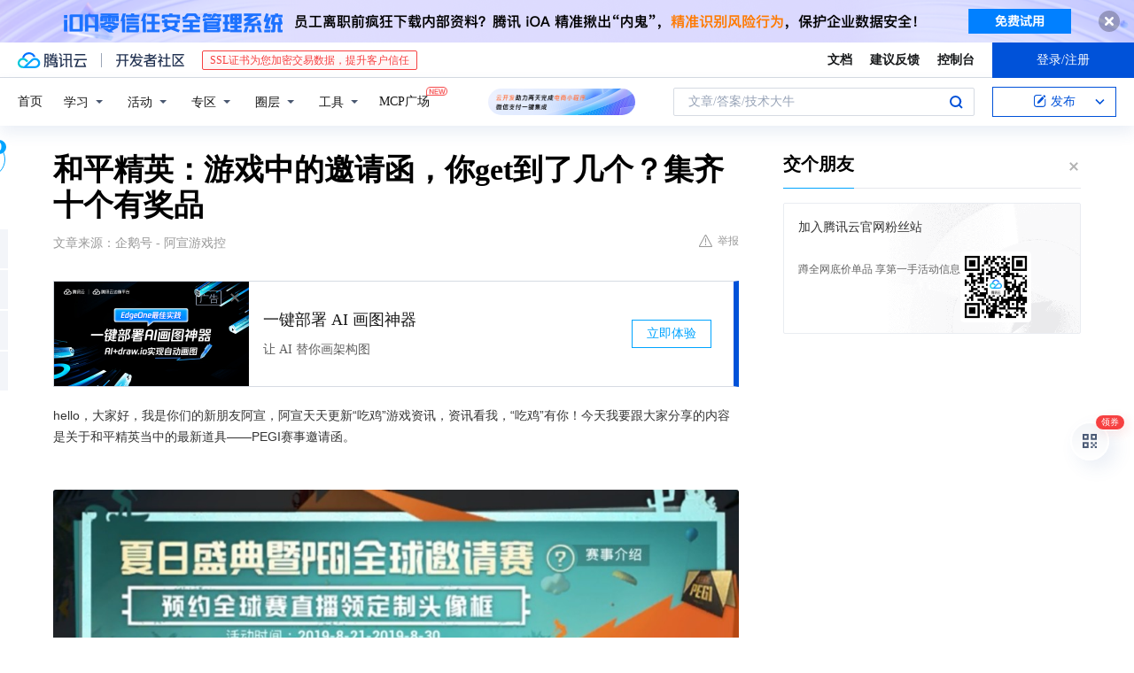

--- FILE ---
content_type: text/html; charset=utf-8
request_url: https://cloud.tencent.com/developer/news/545616
body_size: 13282
content:
<!DOCTYPE html><html munual-autotracker-init="" qct-pv-id="5AWgeyZWPHnpZXeI0CGdg" qct-ip="3.143.141.96"><head><meta charSet="UTF-8"/><meta http-equiv="X-UA-Compatible" content="IE=edge,chrome=1"/><title>和平精英：游戏中的邀请函，你get到了几个？集齐十个有奖品 - 腾讯云开发者社区-腾讯云</title><meta name="keywords" content="技术社区,开发者社区,技术专栏,技术文章,技术交流,云计算,云主机,数据库,大数据,算法,人工智能,机器学习,docker,spark,小程序,云存储,建站,虚拟主机,网络存储,运维,机房"/><meta name="subject" content="空类-空类-空类"/><meta name="subjectTime" content="2019-12-26 01:28:42"/><meta name="description" content="hello，大家好，我是你们的新朋友阿宣，阿宣天天更新“吃鸡”游戏资讯，资讯看我，“吃鸡”有你！今天我要跟大家分享的内容是关于和平精英当中的最新道具——PEGI赛事邀请函。首先小编先为大家解释一下什么是PEGI赛事。该赛事是和平精英官方举办的一个游戏比赛，活动开始的时候将会有25支顶级的游戏队伍参加比赛，进行对决！并且..."/><meta name="viewport" content="width=device-width, initial-scale=1.0, maximum-scale=1, viewport-fit=cover"/><meta name="format-detection" content="telephone=no"/><meta name="articleSource" content="Q"/><meta name="magicSource" content="N"/><link rel="canonical" href="https://cloud.tencent.com/developer/news/545616"/><link rel="stylesheet" href="//cloudcache.tencent-cloud.cn/open_proj/proj_qcloud_v2/gateway/portal/css/global-20209142343.css"/><link rel="stylesheet" href="//cloudcache.tencent-cloud.cn/qcloud/ui/community-pc/build/base/base-202507151730.css"/><link rel="stylesheet" href="//cloudcache.tencent-cloud.cn/qcloud/ui/cloud-community/build/base/base-202511051801.css"/><link rel="stylesheet" href="//cloudcache.tencent-cloud.cn/open_proj/proj_qcloud_v2/community-pc/build/AskDialog/AskDialog-202204021635.css?max_age=31536000"/><link rel="stylesheet" href="//cloudcache.tencent-cloud.cn/open_proj/proj_qcloud_v2/community-pc/build/AskDialog/AskDialog-202204021635.css?max_age=31536000"/><link rel="stylesheet" href="//cloudcache.tencent-cloud.cn/qcloud/ui/community-pc/build/Column/Column-202412201223.css"/><link rel="stylesheet" href="//cloudcache.tencent-cloud.cn/qcloud/ui/community-pc/build/News/News-202409021536.css"/><link rel="stylesheet" href="//cloudcache.tencent-cloud.cn/open_proj/proj_qcloud_v2/community/portal/css/markdown-201810241044.css?max_age=31536000"/><link rel="stylesheet" href="//cloudcache.tencent-cloud.cn/qcloud/draft-master/dist/draft-master-v2.1.26.d4s2ddo9sb.css?max_age=31536000"/><style media="screen">@supports (padding:max(0px)){.set-safe-area .com-main{bottom:calc(max(12px,constant(safe-area-inset-bottom)) + 50px);bottom:calc(max(12px,env(safe-area-inset-bottom)) + 50px)}.set-safe-area .com-main-simple-sec,.set-safe-area .com-main.without-tab-ft,.set-safe-area .com-main.without-ft{bottom:max(12px,constant(safe-area-inset-bottom));bottom:max(12px,env(safe-area-inset-bottom))}.set-safe-area .com-main-sec{bottom:max(12px,constant(safe-area-inset-bottom));bottom:max(12px,env(safe-area-inset-bottom))}.set-safe-area .com-m-footer,.set-safe-area .sa-fixed-btns{bottom:max(12px,constant(safe-area-inset-bottom));bottom:max(12px,env(safe-area-inset-bottom))}.set-safe-area .com-mobile-body{bottom:max(12px,constant(safe-area-inset-bottom));bottom:max(12px,env(safe-area-inset-bottom))}}@supports (padding:max(0px)){.set-safe-area .support-wrap,.set-safe-area div.body{bottom:max(12px,constant(safe-area-inset-bottom));bottom:max(12px,env(safe-area-inset-bottom))}.set-safe-area .com-responsive-no-ft div.body{bottom:max(12px,constant(safe-area-inset-bottom));bottom:max(12px,env(safe-area-inset-bottom))}}.doc-con .J-docShareModal{display: none;} .doc-con .J-docShareCopyTipModalMB{display: none} .with-focus+.com-main-simple-sec, .with-focus+.com-main,.with-focus+.com-body,.with-focus+.qa-body{top:100px} .qa-detail-ask-panel:after{display:none!important;} .sa-fixed-btns .c-btn-weak{background-color: #fff;} .qa-r-editor.draft-editor-host.rno-markdown{height: 290px;overflow-y:auto;} .uc-achievement{line-height:24px;margin-bottom:5px;white-space: initial;overflow:visible;text-overflow:initial} .uc-achievement .uc-achievement-icon{top:0;margin-top:0; .uc-hero+.com-body-main .com-tab .com-tab-item{margin-right: 28px;}</style></head><body style="position:initial"><div id="react-root" class=""><div class="news-detail"><div class="cdc-header is-fixed"><div class="cdc-header__placeholder"></div><div class="cdc-header__inner"><div id="community-top-header-product-container" style="display:block"></div><div class="cdc-header__top"><div class="cdc-header__top-left"><a href="/?from=20060&amp;from_column=20060" target="_blank" class="cdc-header__top-logo"><i>腾讯云</i></a><div class="cdc-header__top-line"></div><a href="/developer" class="cdc-header__top-logo community"><i>开发者社区</i></a><div class="cdc-header__activity"><div id="cloud-header-product-container" style="display:block"></div></div></div><div class="cdc-header__top-operates"><a href="/document/product?from=20702&amp;from_column=20702" target="_blank" class="cdc-header__link">文档</a><a href="/voc/?from=20703&amp;from_column=20703" target="_blank" class="cdc-header__link">建议反馈</a><a href="https://console.cloud.tencent.com?from=20063&amp;from_column=20063" target="_blank" class="cdc-header__link" track-click="{&quot;areaId&quot;:102001,&quot;subAreaId&quot;:1}">控制台</a><div class="cdc-header__account"><div class="cdc-header__account-inner"><button class="cdc-btn cdc-header__account-btn cdc-btn--primary">登录/注册</button></div></div></div></div><div class="cdc-header__bottom"><div class="cdc-header__bottom-nav"><a href="/developer" class="cdc-header__bottom-home">首页</a><div class="cdc-header__nav-list"><div class="cdc-header__nav-item">学习</div><div class="cdc-header__nav-item">活动</div><div class="cdc-header__nav-item">专区</div><div class="cdc-header__nav-item">圈层</div><div class="cdc-header__nav-item">工具</div></div><div class="cdc-header__activity"><a class="cdc-header__activity-tit" href="/developer/mcp" target="_blank" style="position:relative">MCP广场<img src="https://qccommunity.qcloudimg.com/image/new.png" style="position:absolute;width:24px;top:-6px;right:-20px"/></a></div><div id="community-header-product-container" style="display:block"></div></div><div class="cdc-header__bottom-operates"><div class="cdc-header__search"><div class="cdc-search__wrap"><div class="cdc-search"><span class="cdc-search__text">文章/答案/技术大牛</span><button class="cdc-search__btn">搜索<i class="cdc-search__i search"></i></button></div><div class="cdc-search__dropdown"><div class="cdc-search__bar"><input type="text" class="cdc-search__bar-input" placeholder="文章/答案/技术大牛" value=""/><div class="cdc-search__bar-btns"><button class="cdc-search__btn">搜索<i class="cdc-search__i search"></i></button><button class="cdc-search__btn">关闭<i class="cdc-search__i clear"></i></button></div></div></div></div></div><div class="cdc-header__create"><span class="cdc-header__create-btn not-logged"><span class="cdc-svg-icon-con"><span class="cdc-svg-icon" style="line-height:1;color:#0052D9;width:16px;height:16px"><svg width="16" height="16" viewBox="0 0 16 16" fill="currentcolor" xmlns="http://www.w3.org/2000/svg"><path d="M14.2466 12.0145C14.1698 13.6258 12.8381 14.9131 11.2129 14.9131H11.1579H4.0927H4.03772C2.4125 14.9131 1.08014 13.6258 1.00334 12.0145H1V11.8668V4.07213V4.04627V3.89922H1.00334C1.08014 2.28732 2.4125 1 4.03772 1H9.6473V1.00069H10.0786L8.7688 2.10773H8.43888H7.7916H6.37904H4.03772C2.97234 2.10773 2.10445 2.9777 2.10445 4.04629V4.41869V4.4472V6.39498V11.4269V11.4309V11.8668C2.10445 12.9354 2.97234 13.8053 4.03772 13.8053H6.37904H8.87153H11.2129C12.2782 13.8053 13.1461 12.9355 13.1461 11.8668V11.466V11.454V9.5181V6.39364L14.2506 5.3051V11.8668V12.0145H14.2466ZM10.4324 7.15226L9.63146 7.99761C9.36577 8.2693 8.69326 8.95104 8.48066 9.17631C8.26726 9.40288 8.09039 9.58901 7.95061 9.73544C7.81079 9.88188 7.72667 9.96597 7.70083 9.98656C7.63321 10.0488 7.55703 10.1144 7.47022 10.1846C7.38412 10.2542 7.29404 10.3099 7.20063 10.3516C7.10722 10.4007 6.97072 10.459 6.79049 10.5305C6.61028 10.6001 6.42213 10.6676 6.22468 10.7339C6.02792 10.8002 5.84109 10.8571 5.66484 10.9061C5.48795 10.9538 5.3561 10.9863 5.2693 11.0009C5.08977 11.0214 4.96988 10.993 4.90956 10.9168C4.84931 10.8405 4.83276 10.7107 4.85924 10.5312C4.87315 10.4331 4.9043 10.292 4.95468 10.1078C5.00431 9.92297 5.05802 9.7315 5.11431 9.53341C5.1713 9.33526 5.22629 9.15179 5.27926 8.98484C5.33297 8.8179 5.37599 8.7026 5.40978 8.64032C5.44953 8.54357 5.49463 8.45413 5.54495 8.37399C5.59465 8.29379 5.66616 8.20503 5.75965 8.10766C5.79934 8.06588 5.89281 7.96649 6.03988 7.81018C6.18624 7.65311 6.80114 7.02774 7.02104 6.79783L7.75117 6.03524L8.56212 5.1899L10.6345 3.02466L12.5214 4.93874L10.4324 7.15226ZM13.816 3.58581C13.7166 3.68987 13.6272 3.78064 13.5483 3.85883C13.4694 3.93703 13.4006 4.0066 13.3423 4.06686C13.276 4.13643 13.2144 4.19738 13.1561 4.24903L11.2785 2.33569C11.3785 2.24025 11.4965 2.12565 11.6336 1.99115C11.7707 1.85668 11.8854 1.75061 11.9761 1.67242C12.0934 1.57708 12.2133 1.51013 12.3385 1.47109C12.4525 1.43529 12.5644 1.41805 12.6751 1.41876H12.7056C12.7665 1.42139 12.8268 1.42729 12.8851 1.43724C12.8838 1.4366 12.8811 1.43724 12.8798 1.4366C12.8811 1.4366 12.8838 1.4366 12.8851 1.43724C13.1376 1.48428 13.4019 1.62009 13.6265 1.83743C13.7511 1.95871 13.8524 2.09382 13.9259 2.23296C14.0346 2.43834 14.0863 2.65304 14.0763 2.8491C14.0763 2.87294 14.0783 2.89748 14.0783 2.92201C14.0783 3.03529 14.0571 3.14789 14.0154 3.26055C13.9737 3.37314 13.9067 3.48185 13.816 3.58581Z" fill="#0052D9"></path></svg></span></span>发布<span class="cdc-svg-icon-con cdc-header__create-btn-arrow"><span class="cdc-svg-icon" style="line-height:1;color:inherit;width:16px;height:16px"><svg width="16" height="16" viewBox="0 0 16 16" fill="currentcolor" xmlns="http://www.w3.org/2000/svg"><path d="M8.16377 4L9.57798 5.41421L14.5277 10.364L13.1135 11.7782L8.1638 6.829L3.21402 11.7782L1.7998 10.364L8.16377 4Z"></path></svg></span></span></span></div></div></div></div></div><div class="cdc-m-header is-fixed"><div class="cdc-m-header__placeholder"></div><div class="cdc-m-header__inner"><div class="cdc-m-header__main"><div class="cdc-m-header__trigger"></div><div class="cdc-m-header__logo"><i class="cdc-m-header__logo-icon"></i></div><div class="cdc-m-header__search"><i class="cdc-m-header__search-icon"></i></div><div class="cdc-m-header__operate"><span class="cdc-m-header__operate-icon"></span></div></div></div></div><div class="J-body col-body news-body"><div class="com-body" qct-area="快讯详情页"><div class="com-body-main"><div class="com-2-layout"><div class="layout-main"><div><section class="c-mod col-article"><h1 class="col-article-title">和平精英：游戏中的邀请函，你get到了几个？集齐十个有奖品</h1><div class="col-article-infos"><span class="article-infos-item">文章来源：<!-- -->企鹅号 - 阿宣游戏控</span><div class="extra-part"><div class="com-operations"><a href="javascript:;" class="com-opt-link link-report link-hidden"><i class="com-i-warn"></i>举报</a></div></div></div><div id="news-detail-content-product-container" style="display:block"></div><div><div class="rno-markdown undefined rno-"><p>hello，大家好，我是你们的新朋友阿宣，阿宣天天更新“吃鸡”游戏资讯，资讯看我，“吃鸡”有你！今天我要跟大家分享的内容是关于和平精英当中的最新道具——PEGI赛事邀请函。</p><p></p><figure class=""><div class="image-block"><span class="lazy-image-holder" dataurl="http://inews.gtimg.com/newsapp_match/0/10084374741/0"></span></div></figure><p>首先小编先为大家解释一下什么是PEGI赛事。该赛事是和平精英官方举办的一个游戏比赛，活动开始的时候将会有25支顶级的游戏队伍参加比赛，进行对决！并且该赛事为全球邀请赛，全球内任何的游戏高手都有可能受邀组队进行参赛哦。非但如此，这次的比赛将会有火箭少女101、宋茜、林更新等明星阵容参与助阵。</p><p></p><figure class=""><div class="image-block"><span class="lazy-image-holder" dataurl="http://inews.gtimg.com/newsapp_match/0/10084361451/0"></span></div></figure><p>而我们在游戏当中所拾取到的PEGI赛事邀请函实际上就是邀请我们来观看这场赛事的。在游戏当中赛事卡片非常常见，一局就可以捡上好几张，我们只要集齐足够的赛事卡片还可以兑换奖品的。</p><p></p><figure class=""><div class="image-block"><span class="lazy-image-holder" dataurl="http://inews.gtimg.com/newsapp_match/0/10084363176/0"></span></div></figure><p>活动规则介绍为集齐10张PEGI赛事邀请函便可以前往活动中心兑换永久的PEGI赛事纪念框；不过需要注意的是该邀请函每日最多仅计入统计四张，也就是说我们每天最多也只能获得四张。10张来说问题不大，毕竟和平精英改为氪金游戏之后很少有这么大方的方法福利了呀。</p><p>另外，我们还可以通过这个活动换取专属永久降落伞哟，获得方式敬请关注下篇文章。</p><p></p><figure class=""><div class="image-block"><span class="lazy-image-holder" dataurl="http://inews.gtimg.com/newsapp_match/0/10084367915/0"></span></div></figure><p>不知道小伙伴们对于这场比赛是否好奇呢？你集齐了几张赛事邀请函了呢？欢迎在评论区留下你的精彩留言！</p><p>今天的文章就为大家分享到这里了，希望对你们有所帮助。如果您还有什么想要看到的游戏资讯，欢迎您在评论区为小编留言。</p><p><strong>小编也是吃鸡游戏迷，每天都会分享吃鸡资讯，喜欢的欢迎点赞订阅哦，我们一起大吉大利，一起吃鸡！</strong></p></div></div><div id="J-viewLargeImageBox" class="zoom-mask" style="display:none;width:100%;height:100%"><div class="zoom-close"></div><div class="zoom-wrap"><img/><div class="c-loading"><div class="c-loading-inner"><div class="one"></div><div class="two"></div><div class="three"></div></div></div></div></div><ul class="col-article-source"><li><span class="article-source-item">发表于: <time dateTime="2019-08-23 12:15:30" title="2019-08-23 12:15:30"> 2019-08-23<span class="com-v-box">2019-08-23 12:15:30</span></time></span></li><li>原文链接<!-- -->：<!-- -->https://kuaibao.qq.com/s/20190823A0AC0V00?refer=cp_1026</li><li>腾讯「腾讯云开发者社区」是腾讯内容开放平台帐号（企鹅号）传播渠道之一，根据<a href="https://om.qq.com/notice/a/20160429/047194.htm" target="_blank" class="com-link" style="color:#00a4ff" rel="nofollow">《腾讯内容开放平台服务协议》</a>转载发布内容。</li><li>如有侵权，请联系 cloudcommunity@tencent.com 删除。</li></ul><div class="col-article-tags com-v-box"><nav class="col-tags"></nav></div><div class="com-widget-operations" style="visibility:hidden"><div class="main-cnt"><a href="javascript:;" class="com-opt-link link-like"><i class="com-i-like"></i><span class="text">0</span></a></div><div class="extra-cnt"><span class="com-opt-text share-text">分享</span><ul class="com-share-options"><li><div class="c-bubble-trigger"><a href="javascript:;" class="opt-item"><i class="opt-icon wechat"></i></a><div class="c-bubble c-bubble-left "><div class="c-bubble-inner"><div class="qr-img"></div><p class="qr-txt">分享快讯到朋友圈</p></div></div></div></li><li><div class="c-bubble-trigger"><a href="javascript:;" class="opt-item"><i class="opt-icon qq"></i></a><div class="c-bubble c-bubble-left "><div class="c-bubble-inner"><span>分享快讯到 QQ</span></div></div></div></li><li><div class="c-bubble-trigger"><a href="javascript:;" class="opt-item"><i class="opt-icon weibo"></i></a><div class="c-bubble c-bubble-left "><div class="c-bubble-inner"><span>分享快讯到微博</span></div></div></div></li><li><div class="c-bubble-trigger"><a class="opt-item" href="javascript:;"><i class="opt-icon copy"></i></a><div class="c-bubble c-bubble-left "><div class="c-bubble-inner"><span>复制快讯链接到剪贴板</span></div></div></div></li></ul></div></div></section><ul class="col-slibing-articles" track-click="{&quot;areaId&quot;:115001}" track-exposure="{&quot;areaId&quot;:115001}"><li><a href="/developer/news/545615" trackClick="{&quot;elementId&quot;:1}" hotrep="community.news.news-detail.prev">上一篇：孩之宝40亿美元收购小猪佩奇母公司；宜家2020财年中国投资将超100亿元；麦德龙重庆第四家店开业</a></li><li><a href="/developer/news/545617" trackClick="{&quot;elementId&quot;:2}" hotrep="community.news.news-detail.next">下一篇：工信部回应4G降速传闻</a></li></ul><div style="margin:50px auto"></div><div style="margin:50px auto"></div><div class="detail-section" qct-area="相关快讯" qct-exposure=""><div class="detail-section-inner"><div class="c-mod detail-section-hd"><h2 class="detail-section-tit"><span>相关</span>快讯</h2></div><ul class="c-mod detail-section-bd news-article-related-list"><li class="news-article-related-item" qct-area="快讯-558632" qct-click="" qct-exposure=""><h3 class="news-article-related-tit"><a href="/developer/news/558632" target="_blank" hotrep="community.news.article_related.title_link">和平精英PEGI：难言淘汰林更新，你怎样评价更新的游戏技术？</a></h3><span class="news-article-related-date">2019-12-26</span></li><li class="news-article-related-item" qct-area="快讯-2176519" qct-click="" qct-exposure=""><h3 class="news-article-related-tit"><a href="/developer/news/2176519" target="_blank" hotrep="community.news.article_related.title_link">如何做活动邀请函？</a></h3><span class="news-article-related-date">2025-02-14</span></li><li class="news-article-related-item" qct-area="快讯-891045" qct-click="" qct-exposure=""><h3 class="news-article-related-tit"><a href="/developer/news/891045" target="_blank" hotrep="community.news.article_related.title_link">小年活动电子邀请函 用便签编辑发送</a></h3><span class="news-article-related-date">2022-01-20</span></li><li class="news-article-related-item" qct-area="快讯-674083" qct-click="" qct-exposure=""><h3 class="news-article-related-tit"><a href="/developer/news/674083" target="_blank" hotrep="community.news.article_related.title_link">和平精英：吃鸡版巅峰赛模式将上线？“虎牙巅峰杯”透露关键信息</a></h3><span class="news-article-related-date">2020-08-09</span></li><li class="news-article-related-item" qct-area="快讯-335548" qct-click="" qct-exposure=""><h3 class="news-article-related-tit"><a href="/developer/news/335548" target="_blank" hotrep="community.news.article_related.title_link">荣耀Magic2邀请函 不仅会说话还有小惊喜</a></h3><span class="news-article-related-date">2018-10-29</span></li><li class="news-article-related-item" qct-area="快讯-533956" qct-click="" qct-exposure=""><h3 class="news-article-related-tit"><a href="/developer/news/533956" target="_blank" hotrep="community.news.article_related.title_link">王者荣耀“无限计划”邀请函曝光，其中暗藏玄机</a></h3><span class="news-article-related-date">2019-12-26</span></li><li class="news-article-related-item" qct-area="快讯-981951" qct-click="" qct-exposure=""><h3 class="news-article-related-tit"><a href="/developer/news/981951" target="_blank" hotrep="community.news.article_related.title_link">“媒体管家”媒体邀约的方法及媒体邀请函范文分享</a></h3><span class="news-article-related-date">2023-01-06</span></li><li class="news-article-related-item" qct-area="快讯-141968" qct-click="" qct-exposure=""><h3 class="news-article-related-tit"><a href="/developer/news/141968" target="_blank" hotrep="community.news.article_related.title_link">邀请函也玩最强大脑 vivo X21打造AFU概念</a></h3><span class="news-article-related-date">2018-03-13</span></li><li class="news-article-related-item" qct-area="快讯-515467" qct-click="" qct-exposure=""><h3 class="news-article-related-tit"><a href="/developer/news/515467" target="_blank" hotrep="community.news.article_related.title_link">和平精英：游戏中玩家跳伞跟随的7个特点，你中招了吗？</a></h3><span class="news-article-related-date">2019-12-26</span></li><li class="news-article-related-item" qct-area="快讯-497842" qct-click="" qct-exposure=""><h3 class="news-article-related-tit"><a href="/developer/news/497842" target="_blank" hotrep="community.news.article_related.title_link">又一款国产“吃鸡手游”开放测试，不应该与《和平精英》进行对比</a></h3><span class="news-article-related-date">2019-12-25</span></li><li class="news-article-related-item" qct-area="快讯-536746" qct-click="" qct-exposure=""><h3 class="news-article-related-tit"><a href="/developer/news/536746" target="_blank" hotrep="community.news.article_related.title_link">和平精英：在游戏中我们经常使用的经典套路，你做过吗？</a></h3><span class="news-article-related-date">2019-12-26</span></li><li class="news-article-related-item" qct-area="快讯-527151" qct-click="" qct-exposure=""><h3 class="news-article-related-tit"><a href="/developer/news/527151" target="_blank" hotrep="community.news.article_related.title_link">和平精英：游戏中的几大错觉，别再自欺欺人了！</a></h3><span class="news-article-related-date">2019-12-26</span></li><li class="news-article-related-item" qct-area="快讯-9330" qct-click="" qct-exposure=""><h3 class="news-article-related-tit"><a href="/developer/news/9330" target="_blank" hotrep="community.news.article_related.title_link">荣耀9青春版邀请函亮相 重点一目了然</a></h3><span class="news-article-related-date">2018-01-27</span></li><li class="news-article-related-item" qct-area="快讯-516401" qct-click="" qct-exposure=""><h3 class="news-article-related-tit"><a href="/developer/news/516401" target="_blank" hotrep="community.news.article_related.title_link">腾讯发出邀请函，12月4日发布国行Nintendo Switch</a></h3><span class="news-article-related-date">2019-12-26</span></li><li class="news-article-related-item" qct-area="快讯-551152" qct-click="" qct-exposure=""><h3 class="news-article-related-tit"><a href="/developer/news/551152" target="_blank" hotrep="community.news.article_related.title_link">0glassesAR 新品发布会邀请函曝光 这四大配置亮点不容错过！</a></h3><span class="news-article-related-date">2019-12-26</span></li><li class="news-article-related-item" qct-area="快讯-673813" qct-click="" qct-exposure=""><h3 class="news-article-related-tit"><a href="/developer/news/673813" target="_blank" hotrep="community.news.article_related.title_link">和平精英要出新模式？参与规则劝退普通玩家，不求人也没优势</a></h3><span class="news-article-related-date">2020-08-09</span></li><li class="news-article-related-item" qct-area="快讯-497711" qct-click="" qct-exposure=""><h3 class="news-article-related-tit"><a href="/developer/news/497711" target="_blank" hotrep="community.news.article_related.title_link">和平精英：游戏中的藏着小闹钟，细心玩家早已发现，记录游戏时长</a></h3><span class="news-article-related-date">2019-12-25</span></li><li class="news-article-related-item" qct-area="快讯-2907707" qct-click="" qct-exposure=""><h3 class="news-article-related-tit"><a href="/developer/news/2907707" target="_blank" hotrep="community.news.article_related.title_link">(Bilingual)@境外采购商，第138届广交会预登记和邀请函申请已开放！</a></h3><span class="news-article-related-date">2025-08-27</span></li><li class="news-article-related-item" qct-area="快讯-5367" qct-click="" qct-exposure=""><h3 class="news-article-related-tit"><a href="/developer/news/5367" target="_blank" hotrep="community.news.article_related.title_link">2017年度听友最喜爱的车型评选完美落幕，打开邀请函，还有好礼哦</a></h3><span class="news-article-related-date">2018-01-27</span></li><li class="news-article-related-item" qct-area="快讯-616118" qct-click="" qct-exposure=""><h3 class="news-article-related-tit"><a href="/developer/news/616118" target="_blank" hotrep="community.news.article_related.title_link">和平精英：游戏中的5类玩家，你属于哪一种？</a></h3><span class="news-article-related-date">2020-04-25</span></li></ul></div></div></div></div><div class="layout-side"><div class="com-2-section info-side-public" id="private-domain-aside"></div></div></div></div></div></div><div class="cdc-footer J-footer com-2-footer"><div class="cdc-footer__inner"><div class="cdc-footer__main"><div class="cdc-footer__website"><ul class="cdc-footer__website-group"><li class="cdc-footer__website-column"><div class="cdc-footer__website-box"><h3 class="cdc-footer__website-title">社区</h3><ul class="cdc-footer__website-list"><li class="cdc-footer__website-item"><a href="/developer/column">技术文章</a></li><li class="cdc-footer__website-item"><a href="/developer/ask">技术问答</a></li><li class="cdc-footer__website-item"><a href="/developer/salon">技术沙龙</a></li><li class="cdc-footer__website-item"><a href="/developer/video">技术视频</a></li><li class="cdc-footer__website-item"><a href="/developer/learning">学习中心</a></li><li class="cdc-footer__website-item"><a href="/developer/techpedia">技术百科</a></li><li class="cdc-footer__website-item"><a href="/developer/zone/list">技术专区</a></li></ul></div></li><li class="cdc-footer__website-column"><div class="cdc-footer__website-box"><h3 class="cdc-footer__website-title">活动</h3><ul class="cdc-footer__website-list"><li class="cdc-footer__website-item"><a href="/developer/support-plan">自媒体同步曝光计划</a></li><li class="cdc-footer__website-item"><a href="/developer/support-plan-invitation">邀请作者入驻</a></li><li class="cdc-footer__website-item"><a href="/developer/article/1535830">自荐上首页</a></li><li class="cdc-footer__website-item"><a href="/developer/competition">技术竞赛</a></li></ul></div></li><li class="cdc-footer__website-column"><div class="cdc-footer__website-box"><h3 class="cdc-footer__website-title">圈层</h3><ul class="cdc-footer__website-list"><li class="cdc-footer__website-item"><a href="/tvp">腾讯云最具价值专家</a></li><li class="cdc-footer__website-item"><a href="/developer/program/tm">腾讯云架构师技术同盟</a></li><li class="cdc-footer__website-item"><a href="/developer/program/tci">腾讯云创作之星</a></li><li class="cdc-footer__website-item"><a href="/developer/program/tdp">腾讯云TDP</a></li></ul></div></li><li class="cdc-footer__website-column"><div class="cdc-footer__website-box"><h3 class="cdc-footer__website-title">关于</h3><ul class="cdc-footer__website-list"><li class="cdc-footer__website-item"><a rel="nofollow" href="/developer/article/1006434">社区规范</a></li><li class="cdc-footer__website-item"><a rel="nofollow" href="/developer/article/1006435">免责声明</a></li><li class="cdc-footer__website-item"><a rel="nofollow" href="mailto:cloudcommunity@tencent.com">联系我们</a></li><li class="cdc-footer__website-item"><a rel="nofollow" href="/developer/friendlink">友情链接</a></li><li class="cdc-footer__website-item"><a rel="nofollow" href="/developer/article/2537547">MCP广场开源版权声明</a></li></ul></div></li></ul></div><div class="cdc-footer__qr"><h3 class="cdc-footer__qr-title">腾讯云开发者</h3><div class="cdc-footer__qr-object"><img class="cdc-footer__qr-image" src="https://qcloudimg.tencent-cloud.cn/raw/a8907230cd5be483497c7e90b061b861.png" alt="扫码关注腾讯云开发者"/></div><div class="cdc-footer__qr-infos"><p class="cdc-footer__qr-info"><span class="cdc-footer__qr-text">扫码关注腾讯云开发者</span></p><p class="cdc-footer__qr-info"><span class="cdc-footer__qr-text">领取腾讯云代金券</span></p></div></div></div><div class="cdc-footer__recommend"><div class="cdc-footer__recommend-rows"><div class="cdc-footer__recommend-cell"><h3 class="cdc-footer__recommend-title">热门产品</h3><div class="cdc-footer__recommend-wrap"><ul class="cdc-footer__recommend-list"><li class="cdc-footer__recommend-item"><a class="com-2-footer-recommend-link" href="/product/domain?from=20064&amp;from_column=20064">域名注册</a></li><li class="cdc-footer__recommend-item"><a class="com-2-footer-recommend-link" href="/product/cvm?from=20064&amp;from_column=20064">云服务器</a></li><li class="cdc-footer__recommend-item"><a class="com-2-footer-recommend-link" href="/product/tbaas?from=20064&amp;from_column=20064">区块链服务</a></li><li class="cdc-footer__recommend-item"><a class="com-2-footer-recommend-link" href="/product/message-queue-catalog?from=20064&amp;from_column=20064">消息队列</a></li><li class="cdc-footer__recommend-item"><a class="com-2-footer-recommend-link" href="/product/ecdn?from=20064&amp;from_column=20064">网络加速</a></li><li class="cdc-footer__recommend-item"><a class="com-2-footer-recommend-link" href="/product/tencentdb-catalog?from=20064&amp;from_column=20064">云数据库</a></li><li class="cdc-footer__recommend-item"><a class="com-2-footer-recommend-link" href="/product/dns?from=20064&amp;from_column=20064">域名解析</a></li><li class="cdc-footer__recommend-item"><a class="com-2-footer-recommend-link" href="/product/cos?from=20064&amp;from_column=20064">云存储</a></li><li class="cdc-footer__recommend-item"><a class="com-2-footer-recommend-link" href="/product/css?from=20064&amp;from_column=20064">视频直播</a></li></ul></div></div><div class="cdc-footer__recommend-cell"><h3 class="cdc-footer__recommend-title">热门推荐</h3><div class="cdc-footer__recommend-wrap"><ul class="cdc-footer__recommend-list"><li class="cdc-footer__recommend-item"><a class="com-2-footer-recommend-link" href="/product/facerecognition?from=20064&amp;from_column=20064">人脸识别</a></li><li class="cdc-footer__recommend-item"><a class="com-2-footer-recommend-link" href="/product/tm?from=20064&amp;from_column=20064">腾讯会议</a></li><li class="cdc-footer__recommend-item"><a class="com-2-footer-recommend-link" href="/act/pro/enterprise2022?from=20064&amp;from_column=20064">企业云</a></li><li class="cdc-footer__recommend-item"><a class="com-2-footer-recommend-link" href="/product/cdn?from=20064&amp;from_column=20064">CDN加速</a></li><li class="cdc-footer__recommend-item"><a class="com-2-footer-recommend-link" href="/product/trtc?from=20064&amp;from_column=20064">视频通话</a></li><li class="cdc-footer__recommend-item"><a class="com-2-footer-recommend-link" href="/product/imagerecognition?from=20064&amp;from_column=20064">图像分析</a></li><li class="cdc-footer__recommend-item"><a class="com-2-footer-recommend-link" href="/product/cdb?from=20064&amp;from_column=20064">MySQL 数据库</a></li><li class="cdc-footer__recommend-item"><a class="com-2-footer-recommend-link" href="/product/ssl?from=20064&amp;from_column=20064">SSL 证书</a></li><li class="cdc-footer__recommend-item"><a class="com-2-footer-recommend-link" href="/product/asr?from=20064&amp;from_column=20064">语音识别</a></li></ul></div></div><div class="cdc-footer__recommend-cell"><h3 class="cdc-footer__recommend-title">更多推荐</h3><div class="cdc-footer__recommend-wrap"><ul class="cdc-footer__recommend-list"><li class="cdc-footer__recommend-item"><a class="com-2-footer-recommend-link" href="/solution/data_protection?from=20064&amp;from_column=20064">数据安全</a></li><li class="cdc-footer__recommend-item"><a class="com-2-footer-recommend-link" href="/product/clb?from=20064&amp;from_column=20064">负载均衡</a></li><li class="cdc-footer__recommend-item"><a class="com-2-footer-recommend-link" href="/product/sms?from=20064&amp;from_column=20064">短信</a></li><li class="cdc-footer__recommend-item"><a class="com-2-footer-recommend-link" href="/product/ocr?from=20064&amp;from_column=20064">文字识别</a></li><li class="cdc-footer__recommend-item"><a class="com-2-footer-recommend-link" href="/product/vod?from=20064&amp;from_column=20064">云点播</a></li><li class="cdc-footer__recommend-item"><a class="com-2-footer-recommend-link" href="/product/bigdata-class?from=20064&amp;from_column=20064">大数据</a></li><li class="cdc-footer__recommend-item"><a class="com-2-footer-recommend-link" href="/solution/la?from=20064&amp;from_column=20064">小程序开发</a></li><li class="cdc-footer__recommend-item"><a class="com-2-footer-recommend-link" href="/product/tcop?from=20064&amp;from_column=20064">网站监控</a></li><li class="cdc-footer__recommend-item"><a class="com-2-footer-recommend-link" href="/product/cdm?from=20064&amp;from_column=20064">数据迁移</a></li></ul></div></div></div></div><div class="cdc-footer__copyright"><div class="cdc-footer__copyright-text"><p>Copyright © 2013 - <!-- -->2026<!-- --> Tencent Cloud. All Rights Reserved. 腾讯云 版权所有<!-- --> </p><p style="line-height:22px;display:inline-flex;align-items:center"><a href="https://qcloudimg.tencent-cloud.cn/raw/986376a919726e0c35e96b311f54184d.jpg" target="_blank">深圳市腾讯计算机系统有限公司</a><span> ICP备案/许可证号：</span><a href="https://beian.miit.gov.cn/#/Integrated/index" target="_blank">粤B2-20090059 </a><img width="14" src="https://qcloudimg.tencent-cloud.cn/raw/eed02831a0e201b8d794c8282c40cf2e.png" style="margin-right:5px"/><a href="https://beian.mps.gov.cn/#/query/webSearch?code=44030502008569" target="_blank">粤公网安备44030502008569号</a></p><p><a href="https://qcloudimg.tencent-cloud.cn/raw/a2390663ee4a95ceeead8fdc34d4b207.jpg" target="_blank">腾讯云计算（北京）有限责任公司</a> 京ICP证150476号 | <!-- --> <a href="https://beian.miit.gov.cn/#/Integrated/index" target="_blank">京ICP备11018762号</a></p></div></div></div></div></div><div class="com-widget-global"><div style="position:relative;z-index:8088"><div class="com-widget-global2"><div class="com-widget-global2__btn code"><div class="com-widget-global2__btn-tag">领券</div></div><div class="com-widget-global2__btn top" style="visibility:hidden"></div></div></div></div><div id="dialog-root"></div><div id="rno-dialog-root" class="rno-modal-wrap"></div></div><script>window.isServerContext = false; window.isClientContext = true;</script><script>window.$serverTime = 1768731333072; window.$clientTime = 1768731333072;</script><script class="">window.$ua = {"browser":{"name":"Chrome","version":"131.0.0.0","major":"131"},"cpu":{},"device":{"vendor":"Apple","model":"Macintosh"},"engine":{"name":"Blink","version":"131.0.0.0"},"os":{"name":"Mac OS","version":"10.15.7"}};</script><script src="https://cloudcache.tencent-cloud.com/qcloud/main/scripts/release/common/vendors/babel/polyfill.6.26.min.js"></script><script src="https://cloudcache.tencent-cloud.com/qcloud/main/scripts/release/common/vendors/react/react.16.8.6.min.js"></script><script src="https://cloudcache.tencent-cloud.com/qcloud/main/scripts/release/common/vendors/react/react-dom.16.8.6.min.js"></script><script src="https://cloudcache.tencent-cloud.com/qcloud/main/scripts/release/common/vendors/jquery-3.2.1.min.js"></script><script src="//cloudcache.tencent-cloud.com/qcloud/developer/scripts/release/base.225e98f95c.js?max_age=31536000" crossorigin="anonymous"></script><script src="//cloudcache.tencent-cloud.com/qcloud/draft-master/dist/draft-master-v2.1.26.d4s2ddo9sb.js?max_age=31536000"></script><script src="https://cloud.tencent.com/qccomponent/login/api.js"></script><script src="//cloudcache.tencent-cloud.com/qcloud/main/scripts/release/common/deps/wechatJsSdk.js?version=1_0_1&amp;max_age=31536000"></script><script src="//cloudcache.tencent-cloud.com/qcloud/developer/scripts/release/common.bb101c97e6.js?max_age=31536000" crossorigin="anonymous"></script><script src="https://web.sdk.qcloud.com/player/tcplayer/release/v4.7.2/tcplayer.v4.7.2.min.js"></script><script src="//dscache.tencent-cloud.cn/ecache/qcstat/qcloud/qcloudStatApi.js"></script><script src="https://qccommunity.qcloudimg.com/common/exposure-plugin-4.1.15.min.js"></script><script src="https://qccommunity.qcloudimg.com/community-track/qcloud-community-track.min.js"></script><script src="https://dscache.tencent-cloud.com/sdk/dianshi-sdk/loader/umd/dianshi-sdk-loader.v0.0.18.js"></script><script src="//cloudcache.tencent-cloud.com/qcloud/developer/scripts/release/news/news.1d31a9f09b.js?max_age=31536000" crossorigin="anonymous"></script><script class="">
window.$render({"newsDetail":{"id":545616,"title":"和平精英：游戏中的邀请函，你get到了几个？集齐十个有奖品","status":1,"mediaName":"阿宣游戏控","crawlTime":1577338122,"publishTime":1566533730,"content":"entityMap|0|type|IMAGE|mutability|IMMUTABLE|data|imageUrl|http://inews.gtimg.com/newsapp_match/0/10084374741/0|imageAlt|1|http://inews.gtimg.com/newsapp_match/0/10084361451/0|2|http://inews.gtimg.com/newsapp_match/0/10084363176/0|3|http://inews.gtimg.com/newsapp_match/0/10084367915/0|blocks|key|lb4r|text|hello，大家好，我是你们的新朋友阿宣，阿宣天天更新“吃鸡”游戏资讯，资讯看我，“吃鸡”有你！今天我要跟大家分享的内容是关于和平精英当中的最新道具——PEGI赛事邀请函。|unstyled|depth|inlineStyleRanges|entityRanges|ecopb|6empr|📷|atomic|offset|length|f58u7|cq6v5|首先小编先为大家解释一下什么是PEGI赛事。该赛事是和平精英官方举办的一个游戏比赛，活动开始的时候将会有25支顶级的游戏队伍参加比赛，进行对决！并且该赛事为全球邀请赛，全球内任何的游戏高手都有可能受邀组队进行参赛哦。非但如此，这次的比赛将会有火箭少女101、宋茜、林更新等明星阵容参与助阵。|dl30n|ep6a8|3fa44|99so6|而我们在游戏当中所拾取到的PEGI赛事邀请函实际上就是邀请我们来观看这场赛事的。在游戏当中赛事卡片非常常见，一局就可以捡上好几张，我们只要集齐足够的赛事卡片还可以兑换奖品的。|10cac|eqlri|412rb|971n0|活动规则介绍为集齐10张PEGI赛事邀请函便可以前往活动中心兑换永久的PEGI赛事纪念框；不过需要注意的是该邀请函每日最多仅计入统计四张，也就是说我们每天最多也只能获得四张。10张来说问题不大，毕竟和平精英改为氪金游戏之后很少有这么大方的方法福利了呀。|bn0j7|另外，我们还可以通过这个活动换取专属永久降落伞哟，获得方式敬请关注下篇文章。|6c0mo|3v9n|1klil|fbp3m|不知道小伙伴们对于这场比赛是否好奇呢？你集齐了几张赛事邀请函了呢？欢迎在评论区留下你的精彩留言！|4g9o5|今天的文章就为大家分享到这里了，希望对你们有所帮助。如果您还有什么想要看到的游戏资讯，欢迎您在评论区为小编留言。|22mkd|小编也是吃鸡游戏迷，每天都会分享吃鸡资讯，喜欢的欢迎点赞订阅哦，我们一起大吉大利，一起吃鸡！|style|BOLD^0|0|0|0|1|0|0|0|0|0|0|1|1|0|0|0|0|0|1|2|0|0|0|0|0|0|1|3|0|0|0|0|0|1A^^$0|$1|$2|3|4|5|6|$7|8|9|-4]]|A|$2|3|4|5|6|$7|B|9|-4]]|C|$2|3|4|5|6|$7|D|9|-4]]|E|$2|3|4|5|6|$7|F|9|-4]]]|G|@$H|I|J|K|2|L|M|1L|N|@]|O|@]|6|$]]|$H|P|J|-4|2|L|M|1M|N|@]|O|@]|6|$]]|$H|Q|J|R|2|S|M|1N|N|@]|O|@$T|1O|U|1P|H|1Q]]|6|$]]|$H|V|J|-4|2|L|M|1R|N|@]|O|@]|6|$]]|$H|W|J|X|2|L|M|1S|N|@]|O|@]|6|$]]|$H|Y|J|-4|2|L|M|1T|N|@]|O|@]|6|$]]|$H|Z|J|R|2|S|M|1U|N|@]|O|@$T|1V|U|1W|H|1X]]|6|$]]|$H|10|J|-4|2|L|M|1Y|N|@]|O|@]|6|$]]|$H|11|J|12|2|L|M|1Z|N|@]|O|@]|6|$]]|$H|13|J|-4|2|L|M|20|N|@]|O|@]|6|$]]|$H|14|J|R|2|S|M|21|N|@]|O|@$T|22|U|23|H|24]]|6|$]]|$H|15|J|-4|2|L|M|25|N|@]|O|@]|6|$]]|$H|16|J|17|2|L|M|26|N|@]|O|@]|6|$]]|$H|18|J|19|2|L|M|27|N|@]|O|@]|6|$]]|$H|1A|J|-4|2|L|M|28|N|@]|O|@]|6|$]]|$H|1B|J|R|2|S|M|29|N|@]|O|@$T|2A|U|2B|H|2C]]|6|$]]|$H|1C|J|-4|2|L|M|2D|N|@]|O|@]|6|$]]|$H|1D|J|1E|2|L|M|2E|N|@]|O|@]|6|$]]|$H|1F|J|1G|2|L|M|2F|N|@]|O|@]|6|$]]|$H|1H|J|1I|2|L|M|2G|N|@$T|2H|U|2I|1J|1K]]|O|@]|6|$]]]]","summary":"hello，大家好，我是你们的新朋友阿宣，阿宣天天更新“吃鸡”游戏资讯，资讯看我，“吃鸡”有你！今天我要跟大家分享的内容是关于和平精英当中的最新道具——PEGI赛事邀请函。首先小编先为大家解释一下什么是PEGI赛事。该赛事是和平精英官方举办的一个游戏比赛，活动开始的时候将会有25支顶级的游戏队伍参加比赛，进行对决！并且该赛事为全球邀请赛，全球内任何的游戏高手都有可能受邀组队进行参赛哦。非但如此，这次的比赛将会有火箭少女101、宋茜、林更新等明星阵容参与助阵。而我们在游戏当中所拾取到的PEGI赛事","originalUrl":"https://kuaibao.qq.com/s/20190823A0AC0V00?refer=cp_1026","readNum":515,"likeNum":0,"coverImage":"https://ask.qcloudimg.com/http-save/developer-news/gd45f6d05b.jpeg","auditTime":0,"type":0,"extra":{"contentType":"packed"},"deleted":false,"keywords":[],"tags":{},"tdk":{"description":"","keywords":[]}},"adjacentNews":{"prevNews":{"id":545615,"articleId":545615,"newsId":545615,"title":"孩之宝40亿美元收购小猪佩奇母公司；宜家2020财年中国投资将超100亿元；麦德龙重庆第四家店开业","content":"","summary":"","abstract":"","status":1,"mediaName":"","crawlTime":0,"publishTime":0,"auditTime":0,"originalUrl":"","coverImage":"","coverImageUrl":"","type":0},"nextNews":{"id":545617,"articleId":545617,"newsId":545617,"title":"工信部回应4G降速传闻","content":"","summary":"","abstract":"","status":0,"mediaName":"","crawlTime":0,"publishTime":0,"auditTime":0,"originalUrl":"","coverImage":"","coverImageUrl":"","type":0}},"relatedNews":[{"createTime":1577339603,"newsId":558632,"origialPublishTime":1567770300,"status":1,"title":"和平精英PEGI：难言淘汰林更新，你怎样评价更新的游戏技术？"},{"auditTime":1739516414,"createTime":1739516413,"newsId":2176519,"origialPublishTime":1739515734,"status":0,"title":"如何做活动邀请函？"},{"createTime":1642659676,"newsId":891045,"origialPublishTime":1642555851,"status":0,"title":"小年活动电子邀请函 用便签编辑发送"},{"createTime":1596986406,"newsId":674083,"origialPublishTime":1596984741,"status":0,"title":"和平精英：吃鸡版巅峰赛模式将上线？“虎牙巅峰杯”透露关键信息"},{"createTime":1540827180,"newsId":335548,"origialPublishTime":1540826670,"status":0,"title":"荣耀Magic2邀请函 不仅会说话还有小惊喜"},{"createTime":1577334474,"newsId":533956,"origialPublishTime":1565779344,"status":1,"title":"王者荣耀“无限计划”邀请函曝光，其中暗藏玄机"},{"createTime":1672975304,"newsId":981951,"origialPublishTime":1672974122,"status":0,"title":"“媒体管家”媒体邀约的方法及媒体邀请函范文分享"},{"createTime":1520929241,"newsId":141968,"origialPublishTime":1520926307,"status":0,"title":"邀请函也玩最强大脑 vivo X21打造AFU概念"},{"createTime":1577330284,"newsId":515467,"origialPublishTime":1574814186,"status":1,"title":"和平精英：游戏中玩家跳伞跟随的7个特点，你中招了吗？"},{"createTime":1577280916,"newsId":497842,"origialPublishTime":1569050511,"status":1,"title":"又一款国产“吃鸡手游”开放测试，不应该与《和平精英》进行对比"},{"createTime":1577334811,"newsId":536746,"origialPublishTime":1565884856,"status":1,"title":"和平精英：在游戏中我们经常使用的经典套路，你做过吗？"},{"createTime":1577331125,"newsId":527151,"origialPublishTime":1565504951,"status":1,"title":"和平精英：游戏中的几大错觉，别再自欺欺人了！"},{"createTime":1516985490,"newsId":9330,"origialPublishTime":1513591380,"status":0,"title":"荣耀9青春版邀请函亮相 重点一目了然"},{"createTime":1577330376,"newsId":516401,"origialPublishTime":1575364410,"status":1,"title":"腾讯发出邀请函，12月4日发布国行Nintendo Switch"},{"createTime":1577338555,"newsId":551152,"origialPublishTime":1566901059,"status":1,"title":"0glassesAR 新品发布会邀请函曝光 这四大配置亮点不容错过！"},{"createTime":1596905404,"newsId":673813,"origialPublishTime":1596903645,"status":0,"title":"和平精英要出新模式？参与规则劝退普通玩家，不求人也没优势"},{"createTime":1577280916,"newsId":497711,"origialPublishTime":1569034268,"status":1,"title":"和平精英：游戏中的藏着小闹钟，细心玩家早已发现，记录游戏时长"},{"auditTime":1756297814,"createTime":1756297813,"newsId":2907707,"origialPublishTime":1756296809,"status":0,"title":"(Bilingual)@境外采购商，第138届广交会预登记和邀请函申请已开放！"},{"createTime":1517029389,"newsId":5367,"origialPublishTime":1516276426,"status":0,"title":"2017年度听友最喜爱的车型评选完美落幕，打开邀请函，还有好礼哦"},{"createTime":1587810051,"newsId":616118,"origialPublishTime":1587809919,"status":0,"title":"和平精英：游戏中的5类玩家，你属于哪一种？"}],"hasSupportedNews":false,"hasAuditRight":false,"hasRecommendRight":false,"path":"detail","recPolicyId":2600,"env":"production","documentBaseTitle":"腾讯云开发者社区-腾讯云","cdnDomain":"cloudcache.tencent-cloud.cn","cssDomain":"cloudcache.tencent-cloud.cn","qcloudDomain":"cloud.tencent.com","consoleDomain":"console.cloud.tencent.com","qcommunity_identify_id":"X6oRF1MCVBzrVJEHCxO8r","session":{"isLogined":false,"isQcloudUser":false,"isOwner":false,"nickname":"","accountInfoCompleted":false,"phoneCompleted":false,"profile":{},"contactPhoneCompleted":false,"userInfo":{},"phoneMainland":false},"pvId":"5AWgeyZWPHnpZXeI0CGdg","userIp":"3.143.141.96","fromMiniProgram":false,"route":{"url":"/developer/news/545616","path":"/developer/news/545616","pathname":"/developer/news/545616","search":null,"query":{},"segments":["developer","news","545616"]}});
</script><script class="">
					if (!Element.prototype.matches)
	Element.prototype.matches = Element.prototype.msMatchesSelector ||
															Element.prototype.webkitMatchesSelector;
	if (!Element.prototype.closest)
		Element.prototype.closest = function(s) {
				var el = this;
				if (!document.documentElement.contains(el)) return null;
				do {
						if (el.matches(s)) return el;
						el = el.parentElement;
				} while (el !== null);
				return null;
		};
					 window.addEventListener('mouseover', function(evt) {
    const target = evt.target;
    if (!target) {
      return;
    }
    const aEle = target.closest('a');
    if (!aEle) {
      return;
    }
    let href = aEle.getAttribute('href');
    if (!href) {
      return;
    }
    href = href.replace(/cloud.tencent.com.cn|cloud.tencent.com|cloud.tencent.cn/g, 'cloud.tencent.com');
    aEle.setAttribute('href', href);
  }, true);
  
					</script></body></html>

--- FILE ---
content_type: text/plain
request_url: https://otheve.beacon.qq.com/analytics/v2_upload?appkey=0WEB0OEX9Y4SQ244
body_size: -45
content:
{"result": 200, "srcGatewayIp": "3.143.141.96", "serverTime": "1768731341687", "msg": "success"}

--- FILE ---
content_type: text/plain
request_url: https://otheve.beacon.qq.com/analytics/v2_upload?appkey=0WEB0OEX9Y4SQ244
body_size: -45
content:
{"result": 200, "srcGatewayIp": "3.143.141.96", "serverTime": "1768731351011", "msg": "success"}

--- FILE ---
content_type: text/plain
request_url: https://otheve.beacon.qq.com/analytics/v2_upload?appkey=0WEB0OEX9Y4SQ244
body_size: -45
content:
{"result": 200, "srcGatewayIp": "3.143.141.96", "serverTime": "1768731341681", "msg": "success"}

--- FILE ---
content_type: text/plain
request_url: https://otheve.beacon.qq.com/analytics/v2_upload?appkey=0WEB0OEX9Y4SQ244
body_size: -45
content:
{"result": 200, "srcGatewayIp": "3.143.141.96", "serverTime": "1768731341764", "msg": "success"}

--- FILE ---
content_type: text/plain
request_url: https://otheve.beacon.qq.com/analytics/v2_upload?appkey=0WEB0OEX9Y4SQ244
body_size: -45
content:
{"result": 200, "srcGatewayIp": "3.143.141.96", "serverTime": "1768731347342", "msg": "success"}

--- FILE ---
content_type: text/plain
request_url: https://otheve.beacon.qq.com/analytics/v2_upload?appkey=0WEB0OEX9Y4SQ244
body_size: -45
content:
{"result": 200, "srcGatewayIp": "3.143.141.96", "serverTime": "1768731347634", "msg": "success"}

--- FILE ---
content_type: text/plain
request_url: https://otheve.beacon.qq.com/analytics/v2_upload?appkey=0WEB0OEX9Y4SQ244
body_size: -45
content:
{"result": 200, "srcGatewayIp": "3.143.141.96", "serverTime": "1768731347636", "msg": "success"}

--- FILE ---
content_type: text/plain
request_url: https://otheve.beacon.qq.com/analytics/v2_upload?appkey=0WEB0OEX9Y4SQ244
body_size: -45
content:
{"result": 200, "srcGatewayIp": "3.143.141.96", "serverTime": "1768731350715", "msg": "success"}

--- FILE ---
content_type: text/plain
request_url: https://otheve.beacon.qq.com/analytics/v2_upload?appkey=0WEB0OEX9Y4SQ244
body_size: -45
content:
{"result": 200, "srcGatewayIp": "3.143.141.96", "serverTime": "1768731342027", "msg": "success"}

--- FILE ---
content_type: text/plain
request_url: https://otheve.beacon.qq.com/analytics/v2_upload?appkey=0WEB0OEX9Y4SQ244
body_size: -45
content:
{"result": 200, "srcGatewayIp": "3.143.141.96", "serverTime": "1768731350754", "msg": "success"}

--- FILE ---
content_type: text/plain
request_url: https://otheve.beacon.qq.com/analytics/v2_upload?appkey=0WEB0OEX9Y4SQ244
body_size: -45
content:
{"result": 200, "srcGatewayIp": "3.143.141.96", "serverTime": "1768731347338", "msg": "success"}

--- FILE ---
content_type: text/plain
request_url: https://otheve.beacon.qq.com/analytics/v2_upload?appkey=0WEB0OEX9Y4SQ244
body_size: -45
content:
{"result": 200, "srcGatewayIp": "3.143.141.96", "serverTime": "1768731347966", "msg": "success"}

--- FILE ---
content_type: text/plain
request_url: https://otheve.beacon.qq.com/analytics/v2_upload?appkey=0WEB0OEX9Y4SQ244
body_size: -45
content:
{"result": 200, "srcGatewayIp": "3.143.141.96", "serverTime": "1768731351004", "msg": "success"}

--- FILE ---
content_type: text/plain
request_url: https://otheve.beacon.qq.com/analytics/v2_upload?appkey=0WEB0OEX9Y4SQ244
body_size: -45
content:
{"result": 200, "srcGatewayIp": "3.143.141.96", "serverTime": "1768731347634", "msg": "success"}

--- FILE ---
content_type: text/plain
request_url: https://otheve.beacon.qq.com/analytics/v2_upload?appkey=0WEB0OEX9Y4SQ244
body_size: -45
content:
{"result": 200, "srcGatewayIp": "3.143.141.96", "serverTime": "1768731341686", "msg": "success"}

--- FILE ---
content_type: text/plain
request_url: https://otheve.beacon.qq.com/analytics/v2_upload?appkey=0WEB0OEX9Y4SQ244
body_size: -45
content:
{"result": 200, "srcGatewayIp": "3.143.141.96", "serverTime": "1768731341929", "msg": "success"}